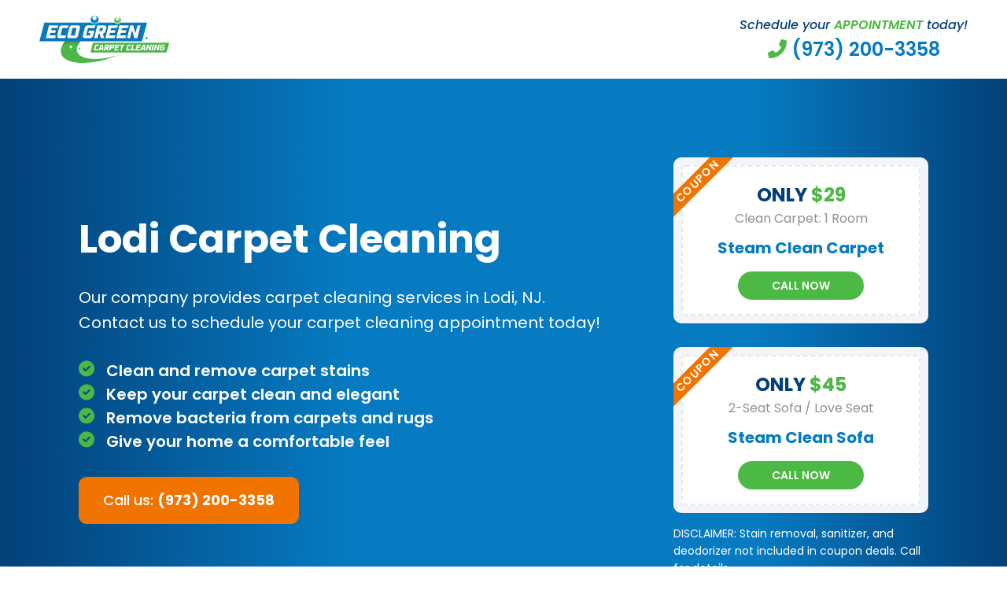

--- FILE ---
content_type: text/html; charset=UTF-8
request_url: https://ecogreencarpetclean.net/local/lodi-nj
body_size: 9442
content:

<!doctype html>
<html>
<head>
    <meta charset="UTF-8">
    <meta name="viewport" content="width=device-width, initial-scale=1">

    <title>Lodi, NJ - Eco Green Carpet Cleaning</title>

    <!-- Google Tag Manager -->
    <script>(function(w,d,s,l,i){w[l]=w[l]||[];w[l].push({'gtm.start':
    new Date().getTime(),event:'gtm.js'});var f=d.getElementsByTagName(s)[0],
    j=d.createElement(s),dl=l!='dataLayer'?'&l='+l:'';j.async=true;j.src=
    'https://www.googletagmanager.com/gtm.js?id='+i+dl;f.parentNode.insertBefore(j,f);
    })(window,document,'script','dataLayer','GTM-W4JRWW7F');</script>
    <!-- End Google Tag Manager -->


    <link defer type="text/css" href="https://ecogreencarpetclean.net/wp-content/themes/eco-green-carpet/style.css" rel="stylesheet" >
    <link async rel="stylesheet" href="https://ecogreencarpetclean.net/wp-content/themes/eco-green-carpet/fonts/fontawesome/css/all.min.css">
    <link rel="preconnect" href="https://fonts.googleapis.com">
    <link rel="preconnect" href="https://fonts.gstatic.com" crossorigin>
    <link href="https://fonts.googleapis.com/css2?family=Poppins:ital,wght@0,100;0,200;0,300;0,400;0,500;0,600;0,700;0,800;0,900;1,100;1,200;1,300;1,400;1,500;1,600;1,700;1,800;1,900&display=swap" rel="stylesheet"> 
    <link rel="stylesheet" href="https://unpkg.com/flickity@2/dist/flickity.min.css">
    
    <script src="https://code.jquery.com/jquery-3.6.0.min.js" integrity="sha256-/xUj+3OJU5yExlq6GSYGSHk7tPXikynS7ogEvDej/m4=" crossorigin="anonymous"></script>
    <script src="https://ecogreencarpetclean.net/wp-content/themes/eco-green-carpet/js/jquery.mask.js"></script>
    <script src="https://unpkg.com/flickity@2/dist/flickity.pkgd.min.js"></script>

                <script async src='https://www.clickcease.com/monitor/stat.js'>
            </script>
        <meta name='robots' content='index, follow, max-image-preview:large, max-snippet:-1, max-video-preview:-1' />

	<!-- This site is optimized with the Yoast SEO plugin v19.6 - https://yoast.com/wordpress/plugins/seo/ -->
	<link rel="canonical" href="https://ecogreencarpetclean.net/local/lodi-nj" />
	<meta property="og:locale" content="en_US" />
	<meta property="og:type" content="article" />
	<meta property="og:title" content="Lodi, NJ - Eco Green Carpet Cleaning" />
	<meta property="og:url" content="https://ecogreencarpetclean.net/local/lodi-nj" />
	<meta property="og:site_name" content="Eco Green Carpet Cleaning" />
	<meta name="twitter:card" content="summary_large_image" />
	<script type="application/ld+json" class="yoast-schema-graph">{"@context":"https://schema.org","@graph":[{"@type":"WebPage","@id":"https://ecogreencarpetclean.net/local/lodi-nj","url":"https://ecogreencarpetclean.net/local/lodi-nj","name":"Lodi, NJ - Eco Green Carpet Cleaning","isPartOf":{"@id":"https://ecogreencarpetclean.net/#website"},"datePublished":"2022-11-02T22:19:57+00:00","dateModified":"2022-11-02T22:19:57+00:00","breadcrumb":{"@id":"https://ecogreencarpetclean.net/local/lodi-nj#breadcrumb"},"inLanguage":"en-US","potentialAction":[{"@type":"ReadAction","target":["https://ecogreencarpetclean.net/local/lodi-nj"]}]},{"@type":"BreadcrumbList","@id":"https://ecogreencarpetclean.net/local/lodi-nj#breadcrumb","itemListElement":[{"@type":"ListItem","position":1,"name":"Home","item":"https://ecogreencarpetclean.net/"},{"@type":"ListItem","position":2,"name":"Local","item":"https://ecogreencarpetclean.net/local"},{"@type":"ListItem","position":3,"name":"Lodi, NJ"}]},{"@type":"WebSite","@id":"https://ecogreencarpetclean.net/#website","url":"https://ecogreencarpetclean.net/","name":"Eco Green Carpet Cleaning","description":"","potentialAction":[{"@type":"SearchAction","target":{"@type":"EntryPoint","urlTemplate":"https://ecogreencarpetclean.net/?s={search_term_string}"},"query-input":"required name=search_term_string"}],"inLanguage":"en-US"}]}</script>
	<!-- / Yoast SEO plugin. -->


<script type="text/javascript">
window._wpemojiSettings = {"baseUrl":"https:\/\/s.w.org\/images\/core\/emoji\/14.0.0\/72x72\/","ext":".png","svgUrl":"https:\/\/s.w.org\/images\/core\/emoji\/14.0.0\/svg\/","svgExt":".svg","source":{"concatemoji":"https:\/\/ecogreencarpetclean.net\/wp-includes\/js\/wp-emoji-release.min.js?ver=6.3.7"}};
/*! This file is auto-generated */
!function(i,n){var o,s,e;function c(e){try{var t={supportTests:e,timestamp:(new Date).valueOf()};sessionStorage.setItem(o,JSON.stringify(t))}catch(e){}}function p(e,t,n){e.clearRect(0,0,e.canvas.width,e.canvas.height),e.fillText(t,0,0);var t=new Uint32Array(e.getImageData(0,0,e.canvas.width,e.canvas.height).data),r=(e.clearRect(0,0,e.canvas.width,e.canvas.height),e.fillText(n,0,0),new Uint32Array(e.getImageData(0,0,e.canvas.width,e.canvas.height).data));return t.every(function(e,t){return e===r[t]})}function u(e,t,n){switch(t){case"flag":return n(e,"\ud83c\udff3\ufe0f\u200d\u26a7\ufe0f","\ud83c\udff3\ufe0f\u200b\u26a7\ufe0f")?!1:!n(e,"\ud83c\uddfa\ud83c\uddf3","\ud83c\uddfa\u200b\ud83c\uddf3")&&!n(e,"\ud83c\udff4\udb40\udc67\udb40\udc62\udb40\udc65\udb40\udc6e\udb40\udc67\udb40\udc7f","\ud83c\udff4\u200b\udb40\udc67\u200b\udb40\udc62\u200b\udb40\udc65\u200b\udb40\udc6e\u200b\udb40\udc67\u200b\udb40\udc7f");case"emoji":return!n(e,"\ud83e\udef1\ud83c\udffb\u200d\ud83e\udef2\ud83c\udfff","\ud83e\udef1\ud83c\udffb\u200b\ud83e\udef2\ud83c\udfff")}return!1}function f(e,t,n){var r="undefined"!=typeof WorkerGlobalScope&&self instanceof WorkerGlobalScope?new OffscreenCanvas(300,150):i.createElement("canvas"),a=r.getContext("2d",{willReadFrequently:!0}),o=(a.textBaseline="top",a.font="600 32px Arial",{});return e.forEach(function(e){o[e]=t(a,e,n)}),o}function t(e){var t=i.createElement("script");t.src=e,t.defer=!0,i.head.appendChild(t)}"undefined"!=typeof Promise&&(o="wpEmojiSettingsSupports",s=["flag","emoji"],n.supports={everything:!0,everythingExceptFlag:!0},e=new Promise(function(e){i.addEventListener("DOMContentLoaded",e,{once:!0})}),new Promise(function(t){var n=function(){try{var e=JSON.parse(sessionStorage.getItem(o));if("object"==typeof e&&"number"==typeof e.timestamp&&(new Date).valueOf()<e.timestamp+604800&&"object"==typeof e.supportTests)return e.supportTests}catch(e){}return null}();if(!n){if("undefined"!=typeof Worker&&"undefined"!=typeof OffscreenCanvas&&"undefined"!=typeof URL&&URL.createObjectURL&&"undefined"!=typeof Blob)try{var e="postMessage("+f.toString()+"("+[JSON.stringify(s),u.toString(),p.toString()].join(",")+"));",r=new Blob([e],{type:"text/javascript"}),a=new Worker(URL.createObjectURL(r),{name:"wpTestEmojiSupports"});return void(a.onmessage=function(e){c(n=e.data),a.terminate(),t(n)})}catch(e){}c(n=f(s,u,p))}t(n)}).then(function(e){for(var t in e)n.supports[t]=e[t],n.supports.everything=n.supports.everything&&n.supports[t],"flag"!==t&&(n.supports.everythingExceptFlag=n.supports.everythingExceptFlag&&n.supports[t]);n.supports.everythingExceptFlag=n.supports.everythingExceptFlag&&!n.supports.flag,n.DOMReady=!1,n.readyCallback=function(){n.DOMReady=!0}}).then(function(){return e}).then(function(){var e;n.supports.everything||(n.readyCallback(),(e=n.source||{}).concatemoji?t(e.concatemoji):e.wpemoji&&e.twemoji&&(t(e.twemoji),t(e.wpemoji)))}))}((window,document),window._wpemojiSettings);
</script>
<style type="text/css">
img.wp-smiley,
img.emoji {
	display: inline !important;
	border: none !important;
	box-shadow: none !important;
	height: 1em !important;
	width: 1em !important;
	margin: 0 0.07em !important;
	vertical-align: -0.1em !important;
	background: none !important;
	padding: 0 !important;
}
</style>
	<link rel='stylesheet' id='wp-block-library-css' href='https://ecogreencarpetclean.net/wp-includes/css/dist/block-library/style.min.css?ver=6.3.7' type='text/css' media='all' />
<style id='classic-theme-styles-inline-css' type='text/css'>
/*! This file is auto-generated */
.wp-block-button__link{color:#fff;background-color:#32373c;border-radius:9999px;box-shadow:none;text-decoration:none;padding:calc(.667em + 2px) calc(1.333em + 2px);font-size:1.125em}.wp-block-file__button{background:#32373c;color:#fff;text-decoration:none}
</style>
<style id='global-styles-inline-css' type='text/css'>
body{--wp--preset--color--black: #000000;--wp--preset--color--cyan-bluish-gray: #abb8c3;--wp--preset--color--white: #ffffff;--wp--preset--color--pale-pink: #f78da7;--wp--preset--color--vivid-red: #cf2e2e;--wp--preset--color--luminous-vivid-orange: #ff6900;--wp--preset--color--luminous-vivid-amber: #fcb900;--wp--preset--color--light-green-cyan: #7bdcb5;--wp--preset--color--vivid-green-cyan: #00d084;--wp--preset--color--pale-cyan-blue: #8ed1fc;--wp--preset--color--vivid-cyan-blue: #0693e3;--wp--preset--color--vivid-purple: #9b51e0;--wp--preset--gradient--vivid-cyan-blue-to-vivid-purple: linear-gradient(135deg,rgba(6,147,227,1) 0%,rgb(155,81,224) 100%);--wp--preset--gradient--light-green-cyan-to-vivid-green-cyan: linear-gradient(135deg,rgb(122,220,180) 0%,rgb(0,208,130) 100%);--wp--preset--gradient--luminous-vivid-amber-to-luminous-vivid-orange: linear-gradient(135deg,rgba(252,185,0,1) 0%,rgba(255,105,0,1) 100%);--wp--preset--gradient--luminous-vivid-orange-to-vivid-red: linear-gradient(135deg,rgba(255,105,0,1) 0%,rgb(207,46,46) 100%);--wp--preset--gradient--very-light-gray-to-cyan-bluish-gray: linear-gradient(135deg,rgb(238,238,238) 0%,rgb(169,184,195) 100%);--wp--preset--gradient--cool-to-warm-spectrum: linear-gradient(135deg,rgb(74,234,220) 0%,rgb(151,120,209) 20%,rgb(207,42,186) 40%,rgb(238,44,130) 60%,rgb(251,105,98) 80%,rgb(254,248,76) 100%);--wp--preset--gradient--blush-light-purple: linear-gradient(135deg,rgb(255,206,236) 0%,rgb(152,150,240) 100%);--wp--preset--gradient--blush-bordeaux: linear-gradient(135deg,rgb(254,205,165) 0%,rgb(254,45,45) 50%,rgb(107,0,62) 100%);--wp--preset--gradient--luminous-dusk: linear-gradient(135deg,rgb(255,203,112) 0%,rgb(199,81,192) 50%,rgb(65,88,208) 100%);--wp--preset--gradient--pale-ocean: linear-gradient(135deg,rgb(255,245,203) 0%,rgb(182,227,212) 50%,rgb(51,167,181) 100%);--wp--preset--gradient--electric-grass: linear-gradient(135deg,rgb(202,248,128) 0%,rgb(113,206,126) 100%);--wp--preset--gradient--midnight: linear-gradient(135deg,rgb(2,3,129) 0%,rgb(40,116,252) 100%);--wp--preset--font-size--small: 13px;--wp--preset--font-size--medium: 20px;--wp--preset--font-size--large: 36px;--wp--preset--font-size--x-large: 42px;--wp--preset--spacing--20: 0.44rem;--wp--preset--spacing--30: 0.67rem;--wp--preset--spacing--40: 1rem;--wp--preset--spacing--50: 1.5rem;--wp--preset--spacing--60: 2.25rem;--wp--preset--spacing--70: 3.38rem;--wp--preset--spacing--80: 5.06rem;--wp--preset--shadow--natural: 6px 6px 9px rgba(0, 0, 0, 0.2);--wp--preset--shadow--deep: 12px 12px 50px rgba(0, 0, 0, 0.4);--wp--preset--shadow--sharp: 6px 6px 0px rgba(0, 0, 0, 0.2);--wp--preset--shadow--outlined: 6px 6px 0px -3px rgba(255, 255, 255, 1), 6px 6px rgba(0, 0, 0, 1);--wp--preset--shadow--crisp: 6px 6px 0px rgba(0, 0, 0, 1);}:where(.is-layout-flex){gap: 0.5em;}:where(.is-layout-grid){gap: 0.5em;}body .is-layout-flow > .alignleft{float: left;margin-inline-start: 0;margin-inline-end: 2em;}body .is-layout-flow > .alignright{float: right;margin-inline-start: 2em;margin-inline-end: 0;}body .is-layout-flow > .aligncenter{margin-left: auto !important;margin-right: auto !important;}body .is-layout-constrained > .alignleft{float: left;margin-inline-start: 0;margin-inline-end: 2em;}body .is-layout-constrained > .alignright{float: right;margin-inline-start: 2em;margin-inline-end: 0;}body .is-layout-constrained > .aligncenter{margin-left: auto !important;margin-right: auto !important;}body .is-layout-constrained > :where(:not(.alignleft):not(.alignright):not(.alignfull)){max-width: var(--wp--style--global--content-size);margin-left: auto !important;margin-right: auto !important;}body .is-layout-constrained > .alignwide{max-width: var(--wp--style--global--wide-size);}body .is-layout-flex{display: flex;}body .is-layout-flex{flex-wrap: wrap;align-items: center;}body .is-layout-flex > *{margin: 0;}body .is-layout-grid{display: grid;}body .is-layout-grid > *{margin: 0;}:where(.wp-block-columns.is-layout-flex){gap: 2em;}:where(.wp-block-columns.is-layout-grid){gap: 2em;}:where(.wp-block-post-template.is-layout-flex){gap: 1.25em;}:where(.wp-block-post-template.is-layout-grid){gap: 1.25em;}.has-black-color{color: var(--wp--preset--color--black) !important;}.has-cyan-bluish-gray-color{color: var(--wp--preset--color--cyan-bluish-gray) !important;}.has-white-color{color: var(--wp--preset--color--white) !important;}.has-pale-pink-color{color: var(--wp--preset--color--pale-pink) !important;}.has-vivid-red-color{color: var(--wp--preset--color--vivid-red) !important;}.has-luminous-vivid-orange-color{color: var(--wp--preset--color--luminous-vivid-orange) !important;}.has-luminous-vivid-amber-color{color: var(--wp--preset--color--luminous-vivid-amber) !important;}.has-light-green-cyan-color{color: var(--wp--preset--color--light-green-cyan) !important;}.has-vivid-green-cyan-color{color: var(--wp--preset--color--vivid-green-cyan) !important;}.has-pale-cyan-blue-color{color: var(--wp--preset--color--pale-cyan-blue) !important;}.has-vivid-cyan-blue-color{color: var(--wp--preset--color--vivid-cyan-blue) !important;}.has-vivid-purple-color{color: var(--wp--preset--color--vivid-purple) !important;}.has-black-background-color{background-color: var(--wp--preset--color--black) !important;}.has-cyan-bluish-gray-background-color{background-color: var(--wp--preset--color--cyan-bluish-gray) !important;}.has-white-background-color{background-color: var(--wp--preset--color--white) !important;}.has-pale-pink-background-color{background-color: var(--wp--preset--color--pale-pink) !important;}.has-vivid-red-background-color{background-color: var(--wp--preset--color--vivid-red) !important;}.has-luminous-vivid-orange-background-color{background-color: var(--wp--preset--color--luminous-vivid-orange) !important;}.has-luminous-vivid-amber-background-color{background-color: var(--wp--preset--color--luminous-vivid-amber) !important;}.has-light-green-cyan-background-color{background-color: var(--wp--preset--color--light-green-cyan) !important;}.has-vivid-green-cyan-background-color{background-color: var(--wp--preset--color--vivid-green-cyan) !important;}.has-pale-cyan-blue-background-color{background-color: var(--wp--preset--color--pale-cyan-blue) !important;}.has-vivid-cyan-blue-background-color{background-color: var(--wp--preset--color--vivid-cyan-blue) !important;}.has-vivid-purple-background-color{background-color: var(--wp--preset--color--vivid-purple) !important;}.has-black-border-color{border-color: var(--wp--preset--color--black) !important;}.has-cyan-bluish-gray-border-color{border-color: var(--wp--preset--color--cyan-bluish-gray) !important;}.has-white-border-color{border-color: var(--wp--preset--color--white) !important;}.has-pale-pink-border-color{border-color: var(--wp--preset--color--pale-pink) !important;}.has-vivid-red-border-color{border-color: var(--wp--preset--color--vivid-red) !important;}.has-luminous-vivid-orange-border-color{border-color: var(--wp--preset--color--luminous-vivid-orange) !important;}.has-luminous-vivid-amber-border-color{border-color: var(--wp--preset--color--luminous-vivid-amber) !important;}.has-light-green-cyan-border-color{border-color: var(--wp--preset--color--light-green-cyan) !important;}.has-vivid-green-cyan-border-color{border-color: var(--wp--preset--color--vivid-green-cyan) !important;}.has-pale-cyan-blue-border-color{border-color: var(--wp--preset--color--pale-cyan-blue) !important;}.has-vivid-cyan-blue-border-color{border-color: var(--wp--preset--color--vivid-cyan-blue) !important;}.has-vivid-purple-border-color{border-color: var(--wp--preset--color--vivid-purple) !important;}.has-vivid-cyan-blue-to-vivid-purple-gradient-background{background: var(--wp--preset--gradient--vivid-cyan-blue-to-vivid-purple) !important;}.has-light-green-cyan-to-vivid-green-cyan-gradient-background{background: var(--wp--preset--gradient--light-green-cyan-to-vivid-green-cyan) !important;}.has-luminous-vivid-amber-to-luminous-vivid-orange-gradient-background{background: var(--wp--preset--gradient--luminous-vivid-amber-to-luminous-vivid-orange) !important;}.has-luminous-vivid-orange-to-vivid-red-gradient-background{background: var(--wp--preset--gradient--luminous-vivid-orange-to-vivid-red) !important;}.has-very-light-gray-to-cyan-bluish-gray-gradient-background{background: var(--wp--preset--gradient--very-light-gray-to-cyan-bluish-gray) !important;}.has-cool-to-warm-spectrum-gradient-background{background: var(--wp--preset--gradient--cool-to-warm-spectrum) !important;}.has-blush-light-purple-gradient-background{background: var(--wp--preset--gradient--blush-light-purple) !important;}.has-blush-bordeaux-gradient-background{background: var(--wp--preset--gradient--blush-bordeaux) !important;}.has-luminous-dusk-gradient-background{background: var(--wp--preset--gradient--luminous-dusk) !important;}.has-pale-ocean-gradient-background{background: var(--wp--preset--gradient--pale-ocean) !important;}.has-electric-grass-gradient-background{background: var(--wp--preset--gradient--electric-grass) !important;}.has-midnight-gradient-background{background: var(--wp--preset--gradient--midnight) !important;}.has-small-font-size{font-size: var(--wp--preset--font-size--small) !important;}.has-medium-font-size{font-size: var(--wp--preset--font-size--medium) !important;}.has-large-font-size{font-size: var(--wp--preset--font-size--large) !important;}.has-x-large-font-size{font-size: var(--wp--preset--font-size--x-large) !important;}
.wp-block-navigation a:where(:not(.wp-element-button)){color: inherit;}
:where(.wp-block-post-template.is-layout-flex){gap: 1.25em;}:where(.wp-block-post-template.is-layout-grid){gap: 1.25em;}
:where(.wp-block-columns.is-layout-flex){gap: 2em;}:where(.wp-block-columns.is-layout-grid){gap: 2em;}
.wp-block-pullquote{font-size: 1.5em;line-height: 1.6;}
</style>
<link rel="https://api.w.org/" href="https://ecogreencarpetclean.net/wp-json/" /><link rel="alternate" type="application/json" href="https://ecogreencarpetclean.net/wp-json/wp/v2/pages/4356" /><link rel="EditURI" type="application/rsd+xml" title="RSD" href="https://ecogreencarpetclean.net/xmlrpc.php?rsd" />
<meta name="generator" content="WordPress 6.3.7" />
<link rel='shortlink' href='https://ecogreencarpetclean.net/?p=4356' />
<link rel="alternate" type="application/json+oembed" href="https://ecogreencarpetclean.net/wp-json/oembed/1.0/embed?url=https%3A%2F%2Fecogreencarpetclean.net%2Flocal%2Flodi-nj" />
<link rel="alternate" type="text/xml+oembed" href="https://ecogreencarpetclean.net/wp-json/oembed/1.0/embed?url=https%3A%2F%2Fecogreencarpetclean.net%2Flocal%2Flodi-nj&#038;format=xml" />
<link rel="icon" href="https://ecogreencarpetclean.net/wp-content/uploads/cropped-favicon-32x32.png" sizes="32x32" />
<link rel="icon" href="https://ecogreencarpetclean.net/wp-content/uploads/cropped-favicon-192x192.png" sizes="192x192" />
<link rel="apple-touch-icon" href="https://ecogreencarpetclean.net/wp-content/uploads/cropped-favicon-180x180.png" />
<meta name="msapplication-TileImage" content="https://ecogreencarpetclean.net/wp-content/uploads/cropped-favicon-270x270.png" />
</head>

<body>

<!-- Google Tag Manager (noscript) -->
<noscript><iframe src="https://www.googletagmanager.com/ns.html?id=GTM-W4JRWW7F"
height="0" width="0" style="display:none;visibility:hidden"></iframe></noscript>
<!-- End Google Tag Manager (noscript) -->

<div class="mobile-navigation">
    <div class="mobile-toggle"></div>
    <div class="mobile-menu">
        <div class="mobile-container">
            <div class="mobile-items">
                <div id="mobile-main" class="mobile-content active">
                    <ul class="mobile-list">
                        <li class="mobile-item mobile-title"><a href="https://ecogreencarpetclean.net">Home</a></li>
                        <li class="mobile-item mobile-title">
                            <a href="https://ecogreencarpetclean.net/services">Services</a>
                            <div class="mt-next" id="mt-services"><i class="far fa-angle-right"></i></div>
                        </li>
                        <li class="mobile-item mobile-title">
                            <a href="https://ecogreencarpetclean.net/about">About</a>
                            <div class="mt-next" id="mt-about"><i class="far fa-angle-right"></i></div>
                        </li>
                    </ul>
                </div>
                <div id="mobile-services" class="mobile-content">
                    <div class="mt-back"><i class="far fa-long-arrow-left"></i> Back</div>
                    <div class="mobile-lists">
                        <ul class="mobile-list">
                            <li class="mobile-item"><a href="https://ecogreencarpetclean.net/services/carpet-cleaning">Carpet Cleaning</a></li>
                            <li class="mobile-item"><a href="https://ecogreencarpetclean.net/services/upholstery-cleaning">Upholstery Cleaning</a></li>
                            <li class="mobile-item"><a href="https://ecogreencarpetclean.net/services/rug-cleaning">Rug Cleaning</a></li>
                            <li class="mobile-item"><a href="https://ecogreencarpetclean.net/services/mattress-cleaning">Mattress Cleaning</a></li>
                            <li class="mobile-item"><a href="https://ecogreencarpetclean.net/services/carpet-stain-removal">Carpet Stain Removal</a></li>
                            <li class="mobile-item"><a href="https://ecogreencarpetclean.net/services/tile-grout-cleaning">Tile & Grout Cleaning</a></li>
                        </ul>
                    </div>
                </div>
                <div id="mobile-about" class="mobile-content">
                    <div class="mt-back"><i class="far fa-long-arrow-left"></i> Back</div>
                    <div class="mobile-lists">
                        <ul class="mobile-list">
                            <li class="mobile-item"><a href="https://ecogreencarpetclean.net/blog">Blog</a></li>
                            <li class="mobile-item"><a href="https://ecogreencarpetclean.net/locations">Locations</a></li>
                            <li class="mobile-item"><a href="https://ecogreencarpetclean.net/contact">Contact</a></li>
                            <li class="mobile-item"><a href="https://ecogreencarpetclean.net/privacy">Privacy Policy</a></li>
                            <li class="mobile-item"><a href="https://ecogreencarpetclean.net/sitemap">Sitemap</a></li>
                        </ul>
                    </div>
                </div>
            </div>
            <div class="mobile-footer">
                <a href="tel: +1 (973) 200-3358" class="cta-button green">Call us for service</a>
            </div>
        </div>
    </div>
</div>
<div class="navigation">
    <div class="container">
        <div class="section-container">
            <div class="mobile-phone">
                <a href="tel:+1 (973) 200-3358">
                    <i class="fas fa-phone"></i>
                </a>
            </div>
            <a  class="nav-icon">
                <img src="https://ecogreencarpetclean.net/wp-content/themes/eco-green-carpet/images/carpet.svg">
            </a>
            <div class="nav-links">
                            </div>
            <a href="tel:+1 (973) 200-3358" class="nav-contact">
                <p class="nc-top"><i>Schedule your <span>appointment</span> today!</i></p>
                <p class="nc-bottom"><i class="fas fa-phone-flip"></i> (973) 200-3358</p>
            </a>
        </div>
    </div>
</div>
<div class="hook ppc">
    <div class="container">
        <div class="section-container">
            <div class="hook-info">
                <h1>Lodi Carpet Cleaning</h1>
                <p>Our company provides carpet cleaning services in Lodi, NJ. <br>Contact us to schedule your carpet cleaning appointment today!</p>
                <ul>
                    <li>Clean and remove carpet stains</li>
                    <li>Keep your carpet clean and elegant</li>
                    <li>Remove bacteria from carpets and rugs</li>
                    <li>Give your home a comfortable feel</li>
                </ul>
                <div class="section-cta">
                    <a href="tel:+1 (973) 200-3358" class="cta-button orange-white">Call us: <strong>(973) 200-3358</strong></a>
                </div>
            </div>
            <div class="coupons">
                <div class="coupon-grid">
                    <div class="coupon">
                        <div class="coupon-inner">
                            <div class="section-cta">
                                <h3 class="coupon-price">Only <span>$29</span></h3>
                                <p class="coupon-sub">Clean Carpet: 1 Room</p>
                                <h4 class="coupon-title">Steam Clean Carpet</h4>
                                <a href="tel:+1 (973) 200-3358" class="coupon-button">Call Now</a>
                            </div>
                        </div>
                    </div>
                    <div class="coupon">
                        <div class="coupon-inner">
                            <div class="section-cta">
                                <h3 class="coupon-price">Only <span>$45</span></h3>
                                <p class="coupon-sub">2-Seat Sofa / Love Seat</p>
                                <h4 class="coupon-title">Steam Clean Sofa</h4>
                                <a href="tel:+1 (973) 200-3358" class="coupon-button">Call Now</a>
                            </div>
                        </div>
                    </div>
                </div>
                <p class="coupon-disclamer">DISCLAIMER: Stain removal, sanitizer, and deodorizer not included in coupon deals. Call for details.</p>
            </div>
        </div>
    </div>
</div>

<div class="services">
    <div class="container">
        <div class="section-container">
            <div class="main-title">
                <h2>Services</h2>
                <h3>Trained and experienced company</h3>
            </div>
            <div class="services-grid ppc">
                <div class="service-item">
                    <div class="service-image">
                        <img src="https://ecogreencarpetclean.net/wp-content/themes/eco-green-carpet/images/carpet.jpg">
                    </div>
                    <div class="service-info">
                        <h3>Carpet Cleaning</h3>
                        <p>Eco Green Carpet Cleaning provides carpet cleaning services for home and business. Our unique approach to carpet cleaning is what sets us apart as one of the best carpet cleaning companies in the industry. We only use eco-friendly products that are safe and allows your carpet to dry quickly.</p>
                    </div>
                </div>
                <div class="service-item">
                    <div class="service-image">
                        <img src="https://ecogreencarpetclean.net/wp-content/themes/eco-green-carpet/images/upholstery.jpg">
                    </div>
                    <div class="service-info">
                        <h3>Upholstery Cleaning</h3>
                        <p>Need your sofas or chairs cleaned? Remove dirt and stains from upholstery in no-time! We provide upholstery cleaning services that make your furniture looking and feeling brand-new. We work hard to remove stains and spots from furniture. We have the ability to clean many fabrics.</p>
                    </div>
                </div>
                <div class="service-item">
                    <div class="service-image">
                        <img src="https://ecogreencarpetclean.net/wp-content/themes/eco-green-carpet/images/rug.jpg">
                    </div>
                    <div class="service-info">
                        <h3>Rug Cleaning</h3>
                        <p>It's very recommended to clean your area rugs once every few months in order to keep it free from dust, odor, dirt and allergens. Our area rug cleaning service brings your rugs back to their like-new state. Our professionals can clean nearly every type of rug, including oriental and persian rugs.</p>
                    </div>
                </div>
                <div class="service-item">
                    <div class="service-image">
                        <img src="https://ecogreencarpetclean.net/wp-content/themes/eco-green-carpet/images/mattress.jpg">
                    </div>
                    <div class="service-info">
                        <h3>Mattress Cleaning</h3>
                        <p>Have a dirty mattress that you need cleaned? Eco Green Carpet Cleaning offers professional mattress cleaning. We will remove stains, odors, and dust from your mattress, using eco-friendly products that are safe and natural. Keep your mattress free from bacteria and other allergens. Call us today!</p>
                    </div>
                </div>
                <div class="service-item">
                    <div class="service-image">
                        <img src="https://ecogreencarpetclean.net/wp-content/themes/eco-green-carpet/images/stain.jpg">
                    </div>
                    <div class="service-info">
                        <h3>Stain Removal</h3>
                        <p>Even some of the worst carpet stains are no match for our specialty stain removal services. Our deep cleaning stain removal services can remove stains from carpets, rugs, upholstery and mattresses. Our cleaning solutions are eco-friendly and natural. Call us today to schedule a cleaning.</p>
                    </div>
                </div>
                <div class="service-item">
                    <div class="service-image">
                        <img src="https://ecogreencarpetclean.net/wp-content/themes/eco-green-carpet/images/tile.jpg">
                    </div>
                    <div class="service-info">
                        <h3>Tile & Grout Cleaning</h3>
                        <p>Over time, mold, mildew and dirt build up on speciality tiles and other surfaces. Eco Green Carpet Cleaning provides you fast tile & grout cleaning services. Our trained professionals will help keep your tile, grout and stone squeaky clean. Our company provides cleaning services for all types of surfaces.</p>
                    </div>
                </div>
            </div>
        </div>
    </div>
</div>

<div class="why">
    <div class="container">
        <div class="section-container">
            <div class="main-title">
                <h2>Why choose us?</h2>
                <h3>Many reasons to choose us first</h3>
            </div>
            <div class="why-grid">
                <div class="why-item">
                    <div class="why-icon">
                        <i class="far fa-calendar-check"></i>
                    </div>
                    <h3>
                        Same-Day 
                        <br>
                        <span>Appointments</span>
                    </h3>
                    <p>We offer same-day appointments to make it convenient to every customer. We have technicians ready to service you today.</p>
                </div>
                <div class="why-item">
                    <div class="why-icon">
                        <i class="fas fa-leaf"></i>
                    </div>
                    <h3>
                        Eco-Friendly
                        <br>
                        <span>Products Used</span>
                    </h3>
                    <p>We only use the best eco-friendly carpet cleaning solutions. Keep your family safe and sound by choosing us to clean your home.</p>
                </div>
                <div class="why-item">
                    <div class="why-icon">
                        <i class="fas fa-users"></i>
                    </div>
                    <h3>
                        Experienced
                        <br>
                        <span>Professionals</span>
                    </h3>
                    <p>Our technicians are skilled and experienced in the carpet trade. We offer only the highest quality carpet cleaning services.</p>
                </div>
                <div class="why-item">
                    <div class="why-icon">
                        <i class="fas fa-thumbs-up"></i>
                    </div>
                    <h3>
                        Satisfaction 
                        <br>
                        <span>Guaranteed</span>
                    </h3>
                    <p>We pride ourselves on being extremely professional while offering exceptional customer service to every customer.</p>
                </div>
            </div>
        </div>
    </div>
</div>

<div class="about ppc">
    <div class="container">
        <div class="section-container">
            <div class="main-title">
                <h2>About</h2>
                <h3>Trusted by many in our community</h3>
            </div>
            <div class="about-content">
                <div class="about-image">
                    <img src="https://ecogreencarpetclean.net/wp-content/themes/eco-green-carpet/images/man-x.png">
                </div>
                <div class="section-content">
                    <p>Eco Green Carpet Cleaning is a local eco-friendly carpet cleaning company. We provide cleaning services that consist of cleaning carpets, upholstery, rugs, mattress, and more. Our expert team of carpet cleaning professionals are highly trained and experienced. We pride ourselves on being extremely reliable and affordable while offering exceptional customer service. There's no better company to clean your carpets.</p>
                    <p>Our eco-friendly carpet cleaning solutions are prepared to removed the toughest stains. We only use the top eco-friendly carpet cleaning solutions. Depending on your type of carpet, we have solutions to remove almost any stain or dirt. Professional deep carpet cleaning will make your carpet look completely brand-new and smell great!</p>
                    <p>With our years of countless experience, we know exactly what it will take to get the job done without any harm to your carpets. The process of requesting a carpet cleaning with us is simple and easy. Contact us by phone through our website and we'll send out one of our professionals to your home, office or store. Call us today for a reliable carpet cleaning service that you can trust.</p>
                </div>
            </div>
        </div>
    </div>
</div>


<div class="safety">
    <div class="container">
        <div class="section-container">
            <div class="safety-text">
                <strong>Dirty carpets?</strong>
                <br>
                Call us to schedule your appointment
            </div>
            <a href="tel:+1 (973) 200-3358" class="cta-button white">Call us: <strong>(973) 200-3358</strong></a>
        </div>
    </div>
</div>

<div class="footer ppc">
    <div class="container">
        <div class="section-container">
            <div class="footer-container">
                <div class="footer-content">
                    <div class="footer-inner">
                        <div class="info-block">
                            <div class="info-title">Eco Green Carpet Cleaning</div>
                            <a href="tel:+1 (973) 200-3358">(973) 200-3358</a>
                        </div>
                        <div class="info-block">
                            <div class="info-title">Hours of operation</div>
                            <p>Mon-Sun: 6:00 AM to 8:00 PM</p>
                        </div>
                        <div class="footer-cards">
                            <img src="https://ecogreencarpetclean.net/wp-content/themes/eco-green-carpet/images/visa.svg">
                            <img src="https://ecogreencarpetclean.net/wp-content/themes/eco-green-carpet/images/mastercard.svg">
                            <img src="https://ecogreencarpetclean.net/wp-content/themes/eco-green-carpet/images/amex.svg">
                            <img src="https://ecogreencarpetclean.net/wp-content/themes/eco-green-carpet/images/discover.svg">
                        </div>
                    </div>
                </div>
                <div class="footer-main">
                    <div class="footer-inner">
                        <div class="footer-block" id="footer-company">
                            <div class="footer-title">Company</div>
                            <ul class="footer-list">
                                <li class="footer-item"><a href="https://ecogreencarpetclean.net">Home</a></li>
                                <li class="footer-item"><a href="https://ecogreencarpetclean.net/blog">Blog</a></li>
                                <li class="footer-item"><a href="https://ecogreencarpetclean.net/about">About</a></li>
                                <li class="footer-item"><a href="https://ecogreencarpetclean.net/services">Services</a></li>
                                <li class="footer-item"><a href="https://ecogreencarpetclean.net/contact">Contact</a></li>
                                <li class="footer-item"><a href="https://ecogreencarpetclean.net/privacy">Privacy policy</a></li>
                                <li class="footer-item"><a href="https://ecogreencarpetclean.net/sitemap">Sitemap</a></li>
                            </ul>
                        </div>
                        <div class="footer-block">
                            <div class="footer-title">Services</div>
                            <ul class="footer-list">
                                <li class="footer-item"><a >Carpet Cleaning</a></li>
                                <li class="footer-item"><a >Upholstery Cleaning</a></li>
                                <li class="footer-item"><a >Rug Cleaning</a></li>
                                <li class="footer-item"><a >Mattress Cleaning</a></li>
                                <li class="footer-item"><a >Carpet Stain Removal</a></li>
                                <li class="footer-item"><a >Tile & Grout Cleaning</a></li>
                            </ul>
                                                    </div>
                                                                            <div class="footer-block">
                                <div class="footer-title">About us</div>
                                <p>
                                    Eco Green Carpet Cleaning provides eco-friendly carpet cleaning. Contact us to schedule your carpet cleaning appointment today!
                                </p>
                            </div>
                                            </div>
                </div>
            </div>
        </div>
    </div>
</div>

<a href="tel:+1 (973) 200-3358" class="footer-contact">Call us: <strong>(973) 200-3358</strong></a>

<!-- General -->

<script>
    // Full Width
    function getScrollBarWidth(){
        var inner = document.createElement('p');
        inner.style.width = "100%";
        inner.style.height = "200px";

        var outer = document.createElement('div');
        outer.style.position = "absolute";
        outer.style.top = "0px";
        outer.style.left = "0px";
        outer.style.visibility = "hidden";
        outer.style.width = "200px";
        outer.style.height = "150px";
        outer.style.overflow = "hidden";
        outer.appendChild(inner);

        document.body.appendChild(outer);
        var w1 = inner.offsetWidth;
        outer.style.overflow = 'scroll';
        var w2 = inner.offsetWidth;

        if (w1 == w2) {
            w2 = outer.clientWidth;
        }

        document.body.removeChild(outer);

        return (w1 - w2);
    }

    function getFullWidth(){
        return $(window).width() + getScrollBarWidth();
    }

    $(".cta-toggle").on("click", function() {
        $(this).toggleClass("active");
    });
</script>

<!-- General Input Scripts-->

<script>
    $(window).on("load", function() {
        $(".input-container input, .input-container textarea").val("");
    });

    $(".input-container input, .input-container textarea").on("input", function() {
        if ($(this).val() != "") {
            $(this).parent().addClass("active");
        }
        else {
            $(this).parent().removeClass("active");
        }
    });
</script>

<!-- Form Validation -->

<script>
    function addValid(input) {
        $(input).parent().addClass("validInput");
        $(input).parent().removeClass("invalidInput");
    }
    function removeValid(input) {
        $(input).parent().addClass("invalidInput");
        $(input).parent().removeClass("validInput");
    }

    function validateInputs(inputs) {
        for (var i = 0; i < inputs.length; i++) {
            if ($(inputs[i]).hasClass("valid-name")) {
                if ($(inputs[i]).val() !="") {
                    addValid($(inputs[i]));
                } else {
                    removeValid($(inputs[i]));
                }
            } else if ($(inputs[i]).hasClass("valid-phone")) {
                if ($(inputs[i]).val().length == 14) {
                    addValid($(inputs[i]));
                } else {
                    removeValid($(inputs[i]));
                }
            } else if ($(inputs[i]).hasClass("valid-email")) {
                if (/^([a-zA-Z0-9_.+-])+\@(([a-zA-Z0-9-])+\.)+([a-zA-Z0-9]{2,4})+$/.test($(inputs[i]).val())) {
                    addValid($(inputs[i]));
                } else {
                    removeValid($(inputs[i]));
                }
            }
        }
    }

    // Form submition
    $("form").submit(function(e) {
        var inputs = $(this).find(".valid");

        validateInputs(inputs);

        if ($(this).find(".invalidInput").length != 0) {
            e.preventDefault();
        } 
    })

    $(".valid-phone").mask('(000) 000-0000');

    // Validate on input:
    $(".valid").on("input", function(){
        validateInputs($(this));
    });
</script>

<!-- FAQs -->

<script>
    $(".faq-question").on("click", function() {
        $(this).parent().toggleClass("active");
        $(this).next().slideToggle(250);
    });
</script>

<!-- Location Locations -->

<script>
    const locations = $(".locations-container .location-group");
    var lastResize;

    function locationColumnResize() {
        if (getFullWidth() > 1250) {
            if (!lastResize || lastResize <= 1250) {
                locationColumnGen(3, 6);
            }
        } else if (getFullWidth() <= 1250 && getFullWidth() > 760) {
            if (!lastResize || lastResize > 1250 || lastResize <= 760) {
                locationColumnGen(3, 6);
            }
        } else if (getFullWidth() <= 760) {
            if (!lastResize || lastResize > 760) {
                locationColumnGen(1, 6);
            }
        }

        lastResize = getFullWidth();
    }

    function locationColumnGen(numColumns, perCol) {
        $(".locations-container").removeClass("active");
        $(".locations-group").remove();
        $(".locations-container").append($(locations));

        for (var i = 0; i < numColumns; i++) {
            $(".locations-container").append("<div class='locations-group'></div>");
        }

        var locationsGroups = $(".locations-container .locations-group");
        var curGroup = 0;
        var curWidth = new Array(numColumns).fill(0);

        for (var i = 0; i < locations.length; i++) { 
            if ($(locations[i]).width() > curWidth[curGroup]) { 
                curWidth[curGroup] = $(locations[i]).width() + 35;
            }
            
            if (i < (numColumns * perCol)) {
                $(locationsGroups[curGroup]).append($(locations[i]));
            } else {
                var hiddenDrop = $(locationsGroups[curGroup]).find(".locations-hidden");

                if (hiddenDrop.length == 0) { 
                    $(locationsGroups[curGroup]).append("<div class='locations-hidden'></div>");
                }
                
                hiddenDrop = $(locationsGroups[curGroup]).find(".locations-hidden")[0];
            
                $(hiddenDrop).append($(locations[i]));
            }

            if ((curGroup + 1) == numColumns) {
                curGroup = 0;
            } else {
                curGroup++;
            }
        }

        for (var i = 0; i < numColumns; i++) {
            $(locationsGroups[i]).width(curWidth[i]);
        }
    }

    locationColumnResize();

    $(window).on("resize", function() {
        locationColumnResize();
    });

    // For Location Zip Dropdowns: 

    $(".area-locations").on("click", '.location-title', function() {
        var parent = $(this);

        $(".location-title.active").each(function(index) {
            if ($(this)[0] != parent[0]) {
                $(this).removeClass("active").next().slideUp(250);
            }
        });
        
        if ($(parent).hasClass("active")) {
            $(parent).removeClass("active").next().slideUp(250);
        } else {
            $(parent).addClass("active").next().slideDown(250);
        }
    });

    // For More Locations Button:

    $("#more-locations").on("click", function() {
        $(".locations-hidden").slideToggle(250);
        $(".locations-container").toggleClass("active");
    });
</script>

<!-- Mobile Menu / Navigation -->

<script>
    const mobile_buttons = {
        "mt-services": $("#mobile-services"),
        "mt-about": $("#mobile-about")
    }
    // Dropdown hover: 

    $(".dropdown-title").on("mouseover", function() {
        $(".dropdown-link").removeClass("active");
        $(this).parent().addClass("active");
    });

    // Mobile nav stuff

    function toggleMobileNav() {
        $(".mobile-navigation").toggleClass("active");

        if (!$(".mobile-navigation").hasClass("active")) {
            $(".mobile-navigation").toggleClass("closing");
            $(".mobile-content").removeClass("active");
            $("#mobile-main").addClass("active");
        }
        setTimeout(function() {
            $(".mobile-navigation").removeClass("closing");
        }, 250);
    }

    $(".mobile-toggle").on("click", function() {
        toggleMobileNav();
    });

    $(".mt-next").on("click", function() {
        $("#mobile-main").toggleClass("active");
        mobile_buttons[$(this).attr("id")].toggleClass("active");
    });

    $(".mt-back").on("click", function() {
        $("#mobile-main").toggleClass("active");
        $(this).parent().toggleClass("active");
    });

    $(window).on("resize", function() {
        if (getFullWidth() > 1050) {
            if ($(".mobile-navigation").hasClass("active")) {
                toggleMobileNav();
            }
        }
    });
</script>

<!-- Testimonials Carousel -->

<script> 
    var reviews_carousel = $('.testimonials-container').flickity({
        prevNextButtons: false,
        pageDots: false,
        draggable: true, 
        wrapAround: true,
        adaptiveHeight: true
    });
    $('.button-container.prev .testimonials-button').on( 'click', function() {
        reviews_carousel.flickity('previous');
    });
    $('.button-container.next .testimonials-button').on( 'click', function() {
        reviews_carousel.flickity('next');
    });
</script>
</body>
</html>